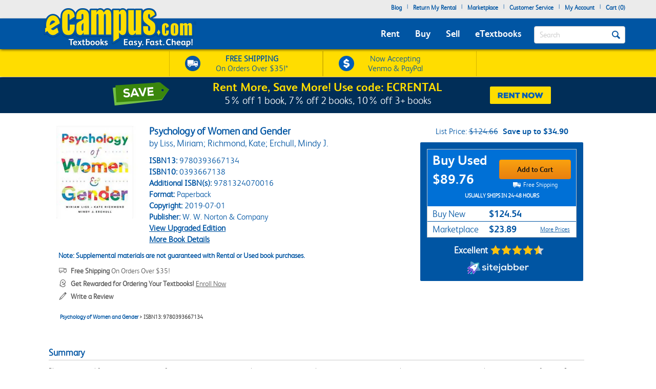

--- FILE ---
content_type: application/javascript; charset=UTF-8
request_url: https://static.sitejabber.com/widget-product-write-review/ecampus.com/2?product_id=9780393667134&test=0&id=stjr-reviews-page-write-review-&widget_version=2&cache_version=1765477402&referrer_url=https%3A%2F%2Fwww.ecampus.com%2Fpsychology-women-gender-liss-miriam%2Fbk%2F9780393667134
body_size: 6962
content:
STJRV2.ReviewsWidget.receiveCallback_2({"callback":"2","html":"<style>\n.stjr-product-write-review-widget i.custom-icon-star2,\n.stjr-product-write-review-widget i.custom-icon-star2-full {\ncolor: #fdc20e !important;\n}\n.stjr-product-write-review-widget-body .stjr-button--write-review {\nbackground-color: #19A6D1 !important;\ncolor: #ffffff !important;\n}\n.stjr-product-write-review-widget-body .stjr-button--write-review:hover {\nbackground-color: #0f637d !important;\n}\n<\/style>\n<div class=\"stjr-container stjr-product-write-review-widget\">\n\n\t<div class=\"stjr-product-write-review-widget-header\">\n\t\t\t\t<div class=\"stjr-product-write-review-widget-image\">\n\t\t\t<img src=\"https:\/\/simages.ecampus.com\/images\/d\/7\/134\/9780393667134.jpg\" alt=\"Psychology of Women and Gender product thumbnail\" width=\"100%\" \/>\n\t\t<\/div>\n\t\t\t\t<div class=\"stjr-product-write-review-widget-info\">\n\t\t\t<h2 class=\"stjr-product-write-review-widget-header__title\">Review this product<\/h2>\n\t\t\t\t\t\t<div class=\"stjr-h2 stjr-product-write-review-widget-header__product-name\">Psychology of Women and Gender<\/div>\n\t\t\t\t\t<\/div>\n\t\t<div class=\"clear\"><\/div>\n\t<\/div>\n\n\t<div class=\"stjr-product-write-review-widget-body\">\n\n\t\t\t\t<form class=\"stjr-review-form\">\n\t\t\t\t\n\n\t\t\t<div class=\"stjr-review-form__field stjr-review-form__stars\">\t\t\t\t\n\t\t\t\t\n<div class=\"stars stjr-stars-rating-field stars--widgets stars--widgets--medium\" title=\"0.0 star rating\" >\n\t\t<fieldset class=\"stars__rating-input\" aria-labelledby=\"stjr-review-form__field--rating-label\" aria-errormessage=\"stjr-review-form__field--rating-error\" aria-live=\"assertive\" aria-required=\"true\" >\n\t\t\n\t\t\t\t<label> \n\t\t\t<span class=\"stjr-sr-only\">1 star<\/span>\n\t\t\t<input type=\"radio\" value=\"1\"  name=\"star\"   \/>\n\t\t\t\t\t<i aria-hidden=\"true\" class=\"star star--medium custom-icon-star2-empty\"><\/i>\n\t\t\t\t\t<\/label>\n\t\t\t\t<label> \n\t\t\t<span class=\"stjr-sr-only\">2 stars<\/span>\n\t\t\t<input type=\"radio\" value=\"2\"  name=\"star\"   \/>\n\t\t\t\t\t<i aria-hidden=\"true\" class=\"star star--medium custom-icon-star2-empty\"><\/i>\n\t\t\t\t\t<\/label>\n\t\t\t\t<label> \n\t\t\t<span class=\"stjr-sr-only\">3 stars<\/span>\n\t\t\t<input type=\"radio\" value=\"3\"  name=\"star\"   \/>\n\t\t\t\t\t<i aria-hidden=\"true\" class=\"star star--medium custom-icon-star2-empty\"><\/i>\n\t\t\t\t\t<\/label>\n\t\t\t\t<label> \n\t\t\t<span class=\"stjr-sr-only\">4 stars<\/span>\n\t\t\t<input type=\"radio\" value=\"4\"  name=\"star\"   \/>\n\t\t\t\t\t<i aria-hidden=\"true\" class=\"star star--medium custom-icon-star2-empty\"><\/i>\n\t\t\t\t\t<\/label>\n\t\t\t\t<label> \n\t\t\t<span class=\"stjr-sr-only\">5 stars<\/span>\n\t\t\t<input type=\"radio\" value=\"5\"  name=\"star\"   \/>\n\t\t\t\t\t<i aria-hidden=\"true\" class=\"star star--medium custom-icon-star2-empty\"><\/i>\n\t\t\t\t\t<\/label>\n\t\t\n\t\t\t<\/fieldset>\n\t<\/div>\t\t\t\t\n\t\t\t\t<div id=\"stjr-review-form__field--rating-label\" title=\"Click stars to rate Psychology of Women and Gender\" class=\"stjr-review-form__tip\">Click stars to rate<\/div>\n\t\t\t\t<div class=\"clear\"><\/div>\n\t\t\t\t<div id=\"stjr-review-form__field--rating-error\" class=\"stjr-validator-error\" aria-live=\"assertive\">Please select a rating for the review.<\/div>\n\t\t\t<\/div>\n\n\t\t\t<div class=\"stjr-review-form__field\">\n\t\t\t\t<input name=\"review-title\" id=\"stjr-review-form__field--title\" placeholder=\"Title of your review\" aria-label=\"Title of your review\" aria-errormessage=\"stjr-review-form__field--title-error\" aria-required=\"true\" maxlength=\"100\" type=\"text\">\n\t\t\t\t<div id=\"stjr-review-form__field--title-error\" class=\"stjr-validator-error\" aria-live=\"assertive\">Please enter title for the review.<\/div>\n\t\t\t<\/div>\n\n\t\t\t<div class=\"stjr-review-form__field\">\n\t\t\t\t<textarea name=\"review-content\" id=\"stjr-review-form__field--content\" placeholder=\"Your review\" aria-label=\"Your review\" aria-required=\"true\"><\/textarea>\n\t\t\t\t<div id=\"stjr-review-form__field--content-error\" class=\"stjr-validator-error\" aria-live=\"assertive\">Please enter content for the review.<\/div>\n\t\t\t<\/div>\n\n\t\t\t\n\t\t\t\n\t\t\t<div class=\"stjr-review-form__field\">\n\t\t\t\t<input name=\"review-name\" id=\"stjr-review-form__field--name\" placeholder=\"Full name\" maxlength=\"100\" type=\"text\" aria-label=\"Full name\" aria-required=\"true\">\n\t\t\t\t<div id=\"stjr-review-form__field--name-error\" class=\"stjr-validator-error\" aria-live=\"assertive\">Please enter your first name and last name.<\/div>\n\t\t\t\t<div id=\"stjr-review-form__field--name-error-2\" class=\"stjr-validator-error\" aria-live=\"assertive\">Only letters allowed for first name and last name.<\/div>\n\t\t\t<\/div>\n\n\t\t\t<div class=\"stjr-review-form__field\">\n\t\t\t\t<input name=\"review-email\" id=\"stjr-review-form__field--email\" placeholder=\"Your email\" maxlength=\"100\" type=\"text\" aria-label=\"Your email\" aria-required=\"true\">\n\t\t\t\t<div id=\"stjr-review-form__field--email-error\" class=\"stjr-validator-error\" aria-live=\"assertive\">Please enter your email.<\/div>\n\t\t\t<\/div>\n\n\t\t\t\t\t\t<input name=\"photos_key\" id=\"stjr-review-form__field--photos-key\" type=\"hidden\" value=\"f300b9a693e9b61d6d4543a3b97ae1ccb656d3c0\" \/>\n\t\t\t\n\t\t\t<div class=\"stjr-review-form__photo-boxes\" aria-description=\"Upload review photos\">\n\t\t\t\t<div class=\"stjr-review-form__photo-box stjr-review-form__photo-box-empty\">\n\t\t\t\t\t<div class=\"stjr-review-form__photo-box-camera-container\">\n\t\t\t\t\t\t<i class=\"custom-icon-camera\"><\/i>\n\t\t\t\t\t<\/div>\n\t\t\t\t\t<div class=\"stjr-button stjr-button--upload-photo-review stjr-button--gray\" data-url=\"https:\/\/www.sitejabber.com\/widget-upload-product-review-photo\/[base64]\"><\/div>\n\t\t\t\t<\/div>\n\t\t\t<\/div>\n\t\t\t<div class=\"clear\"><\/div>\n\n\t\t\t<div class=\"stjr-product-write-review-widget__btns-row\">\n\t\t\t\t<button class=\"stjr-button stjr-button--back-reviews stjr-button--gray \" error=\"app.ajaxError(XMLHttpRequest);\" type=\"button\">Cancel<\/button>\t\t\t\t<button class=\"stjr-button stjr-button--write-review \" error=\"app.ajaxError(XMLHttpRequest);\" type=\"button\">Submit<\/button>\t\t\t<\/div>\n\t\t\t\n\t\t\t<span class=\"stjr-loading stjr-button--registration-loading\"><span class=\"stjr-work-indicator js-loading\"><\/span><span class=\"loading-image__label\">Processing...<\/span><\/span>\n\t\t\t<div class=\"clear\"><\/div>\n\n\t\t\t\t<\/form>\n\t\t\n\t\t<!-- review confirmation -->\t\t\n\t\t<div class=\"stjr-review-confirmation\">\n\t\t\t<div class=\"stjr-review-confirmation__message\" role=\"alert\">Thank you for your feedback! Your review has been submitted and will be published soon.<\/div>\n\t\t\t<button class=\"stjr-button stjr-button--confirm-ok stjr-button--orange \" error=\"app.ajaxError(XMLHttpRequest);\" type=\"button\">OK<\/button>\t\t<\/div>\n\t<\/div>\n\n\t<div class=\"stjr-product-write-review-widget-footer\">\n\t<\/div>\n\n<\/div>\n"});